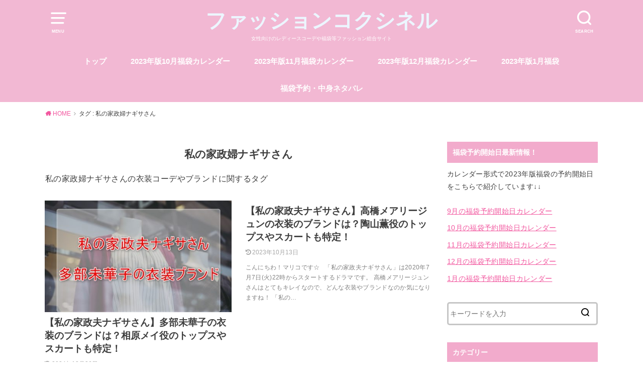

--- FILE ---
content_type: text/html; charset=UTF-8
request_url: https://fashion-coccinelle.com/tag/watashinokaseifunagisasan-isyo-brand/
body_size: 18667
content:
<!doctype html>
<html dir="ltr" lang="ja">

<head>
	
	<script async src="https://pagead2.googlesyndication.com/pagead/js/adsbygoogle.js?client=ca-pub-6806243716159496"
     crossorigin="anonymous"></script>

	

	<meta charset="utf-8">
	<meta http-equiv="X-UA-Compatible" content="IE=edge">
	<meta name="HandheldFriendly" content="True">
	<meta name="MobileOptimized" content="320">
	<meta name="viewport" content="width=device-width, initial-scale=1"/>
	<link rel="pingback" href="https://fashion-coccinelle.com/xmlrpc.php"><title>私の家政婦ナギサさん | ファッションコクシネル</title>
<style>
#wpadminbar #wp-admin-bar-wccp_free_top_button .ab-icon:before {
	content: "\f160";
	color: #02CA02;
	top: 3px;
}
#wpadminbar #wp-admin-bar-wccp_free_top_button .ab-icon {
	transform: rotate(45deg);
}
</style>

		<!-- All in One SEO 4.2.6.1 - aioseo.com -->
		<meta name="description" content="私の家政婦ナギサさんの衣装コーデやブランドに関するタグ" />
		<meta name="robots" content="max-image-preview:large" />
		<link rel="canonical" href="https://fashion-coccinelle.com/tag/watashinokaseifunagisasan-isyo-brand/" />
		<meta name="generator" content="All in One SEO (AIOSEO) 4.2.6.1 " />
		<meta name="google" content="nositelinkssearchbox" />
		<script type="application/ld+json" class="aioseo-schema">
			{"@context":"https:\/\/schema.org","@graph":[{"@type":"BreadcrumbList","@id":"https:\/\/fashion-coccinelle.com\/tag\/watashinokaseifunagisasan-isyo-brand\/#breadcrumblist","itemListElement":[{"@type":"ListItem","@id":"https:\/\/fashion-coccinelle.com\/#listItem","position":1,"item":{"@type":"WebPage","@id":"https:\/\/fashion-coccinelle.com\/","name":"\u30db\u30fc\u30e0","description":"\u30102026\u5e74\u7248\u301110\u4ee3\u306b\u4eba\u6c17\u306e\u30ec\u30c7\u30a3\u30fc\u30b9\u798f\u888b\u30e9\u30f3\u30ad\u30f3\u30b0\u307e\u3068\u3081\uff01\u5916\u308c\u306a\u3057\u4eba\u6c17\u30d6\u30e9\u30f3\u30c9\u306f\u30b3\u30ec\uff01 \u30102026\u5e74\u7248\u30112","url":"https:\/\/fashion-coccinelle.com\/"},"nextItem":"https:\/\/fashion-coccinelle.com\/tag\/watashinokaseifunagisasan-isyo-brand\/#listItem"},{"@type":"ListItem","@id":"https:\/\/fashion-coccinelle.com\/tag\/watashinokaseifunagisasan-isyo-brand\/#listItem","position":2,"item":{"@type":"WebPage","@id":"https:\/\/fashion-coccinelle.com\/tag\/watashinokaseifunagisasan-isyo-brand\/","name":"\u79c1\u306e\u5bb6\u653f\u5a66\u30ca\u30ae\u30b5\u3055\u3093","description":"\u79c1\u306e\u5bb6\u653f\u5a66\u30ca\u30ae\u30b5\u3055\u3093\u306e\u8863\u88c5\u30b3\u30fc\u30c7\u3084\u30d6\u30e9\u30f3\u30c9\u306b\u95a2\u3059\u308b\u30bf\u30b0","url":"https:\/\/fashion-coccinelle.com\/tag\/watashinokaseifunagisasan-isyo-brand\/"},"previousItem":"https:\/\/fashion-coccinelle.com\/#listItem"}]},{"@type":"CollectionPage","@id":"https:\/\/fashion-coccinelle.com\/tag\/watashinokaseifunagisasan-isyo-brand\/#collectionpage","url":"https:\/\/fashion-coccinelle.com\/tag\/watashinokaseifunagisasan-isyo-brand\/","name":"\u79c1\u306e\u5bb6\u653f\u5a66\u30ca\u30ae\u30b5\u3055\u3093 | \u30d5\u30a1\u30c3\u30b7\u30e7\u30f3\u30b3\u30af\u30b7\u30cd\u30eb","description":"\u79c1\u306e\u5bb6\u653f\u5a66\u30ca\u30ae\u30b5\u3055\u3093\u306e\u8863\u88c5\u30b3\u30fc\u30c7\u3084\u30d6\u30e9\u30f3\u30c9\u306b\u95a2\u3059\u308b\u30bf\u30b0","inLanguage":"ja","isPartOf":{"@id":"https:\/\/fashion-coccinelle.com\/#website"},"breadcrumb":{"@id":"https:\/\/fashion-coccinelle.com\/tag\/watashinokaseifunagisasan-isyo-brand\/#breadcrumblist"}},{"@type":"Organization","@id":"https:\/\/fashion-coccinelle.com\/#organization","name":"\u30d5\u30a1\u30c3\u30b7\u30e7\u30f3\u30b3\u30af\u30b7\u30cd\u30eb","url":"https:\/\/fashion-coccinelle.com\/"},{"@type":"WebSite","@id":"https:\/\/fashion-coccinelle.com\/#website","url":"https:\/\/fashion-coccinelle.com\/","name":"\u30d5\u30a1\u30c3\u30b7\u30e7\u30f3\u30b3\u30af\u30b7\u30cd\u30eb","description":"\u5973\u6027\u5411\u3051\u306e\u30ec\u30c7\u30a3\u30fc\u30b9\u30b3\u30fc\u30c7\u3084\u798f\u888b\u7b49\u30d5\u30a1\u30c3\u30b7\u30e7\u30f3\u7dcf\u5408\u30b5\u30a4\u30c8","inLanguage":"ja","publisher":{"@id":"https:\/\/fashion-coccinelle.com\/#organization"}}]}
		</script>
		<!-- All in One SEO -->

<link rel='dns-prefetch' href='//www.google.com' />
<link rel='dns-prefetch' href='//secure.gravatar.com' />
<link rel='dns-prefetch' href='//stats.wp.com' />
<link rel='dns-prefetch' href='//v0.wordpress.com' />
<link rel='dns-prefetch' href='//www.googletagmanager.com' />
<link rel="alternate" type="application/rss+xml" title="ファッションコクシネル &raquo; フィード" href="https://fashion-coccinelle.com/feed/" />
<link rel="alternate" type="application/rss+xml" title="ファッションコクシネル &raquo; コメントフィード" href="https://fashion-coccinelle.com/comments/feed/" />
<link rel="alternate" type="application/rss+xml" title="ファッションコクシネル &raquo; 私の家政婦ナギサさん タグのフィード" href="https://fashion-coccinelle.com/tag/watashinokaseifunagisasan-isyo-brand/feed/" />
<script type="text/javascript">
window._wpemojiSettings = {"baseUrl":"https:\/\/s.w.org\/images\/core\/emoji\/14.0.0\/72x72\/","ext":".png","svgUrl":"https:\/\/s.w.org\/images\/core\/emoji\/14.0.0\/svg\/","svgExt":".svg","source":{"concatemoji":"https:\/\/fashion-coccinelle.com\/wp-includes\/js\/wp-emoji-release.min.js?ver=6.2.2"}};
/*! This file is auto-generated */
!function(e,a,t){var n,r,o,i=a.createElement("canvas"),p=i.getContext&&i.getContext("2d");function s(e,t){p.clearRect(0,0,i.width,i.height),p.fillText(e,0,0);e=i.toDataURL();return p.clearRect(0,0,i.width,i.height),p.fillText(t,0,0),e===i.toDataURL()}function c(e){var t=a.createElement("script");t.src=e,t.defer=t.type="text/javascript",a.getElementsByTagName("head")[0].appendChild(t)}for(o=Array("flag","emoji"),t.supports={everything:!0,everythingExceptFlag:!0},r=0;r<o.length;r++)t.supports[o[r]]=function(e){if(p&&p.fillText)switch(p.textBaseline="top",p.font="600 32px Arial",e){case"flag":return s("\ud83c\udff3\ufe0f\u200d\u26a7\ufe0f","\ud83c\udff3\ufe0f\u200b\u26a7\ufe0f")?!1:!s("\ud83c\uddfa\ud83c\uddf3","\ud83c\uddfa\u200b\ud83c\uddf3")&&!s("\ud83c\udff4\udb40\udc67\udb40\udc62\udb40\udc65\udb40\udc6e\udb40\udc67\udb40\udc7f","\ud83c\udff4\u200b\udb40\udc67\u200b\udb40\udc62\u200b\udb40\udc65\u200b\udb40\udc6e\u200b\udb40\udc67\u200b\udb40\udc7f");case"emoji":return!s("\ud83e\udef1\ud83c\udffb\u200d\ud83e\udef2\ud83c\udfff","\ud83e\udef1\ud83c\udffb\u200b\ud83e\udef2\ud83c\udfff")}return!1}(o[r]),t.supports.everything=t.supports.everything&&t.supports[o[r]],"flag"!==o[r]&&(t.supports.everythingExceptFlag=t.supports.everythingExceptFlag&&t.supports[o[r]]);t.supports.everythingExceptFlag=t.supports.everythingExceptFlag&&!t.supports.flag,t.DOMReady=!1,t.readyCallback=function(){t.DOMReady=!0},t.supports.everything||(n=function(){t.readyCallback()},a.addEventListener?(a.addEventListener("DOMContentLoaded",n,!1),e.addEventListener("load",n,!1)):(e.attachEvent("onload",n),a.attachEvent("onreadystatechange",function(){"complete"===a.readyState&&t.readyCallback()})),(e=t.source||{}).concatemoji?c(e.concatemoji):e.wpemoji&&e.twemoji&&(c(e.twemoji),c(e.wpemoji)))}(window,document,window._wpemojiSettings);
</script>
<style type="text/css">
img.wp-smiley,
img.emoji {
	display: inline !important;
	border: none !important;
	box-shadow: none !important;
	height: 1em !important;
	width: 1em !important;
	margin: 0 0.07em !important;
	vertical-align: -0.1em !important;
	background: none !important;
	padding: 0 !important;
}
</style>
	<link rel='stylesheet' id='wp-block-library-css' href='https://fashion-coccinelle.com/wp-includes/css/dist/block-library/style.min.css' type='text/css' media='all' />
<style id='wp-block-library-inline-css' type='text/css'>
.has-text-align-justify{text-align:justify;}
</style>
<link rel='stylesheet' id='mediaelement-css' href='https://fashion-coccinelle.com/wp-includes/js/mediaelement/mediaelementplayer-legacy.min.css?ver=4.2.17' type='text/css' media='all' />
<link rel='stylesheet' id='wp-mediaelement-css' href='https://fashion-coccinelle.com/wp-includes/js/mediaelement/wp-mediaelement.min.css' type='text/css' media='all' />
<link rel='stylesheet' id='quads-style-css-css' href='https://fashion-coccinelle.com/wp-content/plugins/quick-adsense-reloaded/includes/gutenberg/dist/blocks.style.build.css?ver=2.0.87.1' type='text/css' media='all' />
<link rel='stylesheet' id='classic-theme-styles-css' href='https://fashion-coccinelle.com/wp-includes/css/classic-themes.min.css' type='text/css' media='all' />
<style id='global-styles-inline-css' type='text/css'>
body{--wp--preset--color--black: #000000;--wp--preset--color--cyan-bluish-gray: #abb8c3;--wp--preset--color--white: #ffffff;--wp--preset--color--pale-pink: #f78da7;--wp--preset--color--vivid-red: #cf2e2e;--wp--preset--color--luminous-vivid-orange: #ff6900;--wp--preset--color--luminous-vivid-amber: #fcb900;--wp--preset--color--light-green-cyan: #7bdcb5;--wp--preset--color--vivid-green-cyan: #00d084;--wp--preset--color--pale-cyan-blue: #8ed1fc;--wp--preset--color--vivid-cyan-blue: #0693e3;--wp--preset--color--vivid-purple: #9b51e0;--wp--preset--gradient--vivid-cyan-blue-to-vivid-purple: linear-gradient(135deg,rgba(6,147,227,1) 0%,rgb(155,81,224) 100%);--wp--preset--gradient--light-green-cyan-to-vivid-green-cyan: linear-gradient(135deg,rgb(122,220,180) 0%,rgb(0,208,130) 100%);--wp--preset--gradient--luminous-vivid-amber-to-luminous-vivid-orange: linear-gradient(135deg,rgba(252,185,0,1) 0%,rgba(255,105,0,1) 100%);--wp--preset--gradient--luminous-vivid-orange-to-vivid-red: linear-gradient(135deg,rgba(255,105,0,1) 0%,rgb(207,46,46) 100%);--wp--preset--gradient--very-light-gray-to-cyan-bluish-gray: linear-gradient(135deg,rgb(238,238,238) 0%,rgb(169,184,195) 100%);--wp--preset--gradient--cool-to-warm-spectrum: linear-gradient(135deg,rgb(74,234,220) 0%,rgb(151,120,209) 20%,rgb(207,42,186) 40%,rgb(238,44,130) 60%,rgb(251,105,98) 80%,rgb(254,248,76) 100%);--wp--preset--gradient--blush-light-purple: linear-gradient(135deg,rgb(255,206,236) 0%,rgb(152,150,240) 100%);--wp--preset--gradient--blush-bordeaux: linear-gradient(135deg,rgb(254,205,165) 0%,rgb(254,45,45) 50%,rgb(107,0,62) 100%);--wp--preset--gradient--luminous-dusk: linear-gradient(135deg,rgb(255,203,112) 0%,rgb(199,81,192) 50%,rgb(65,88,208) 100%);--wp--preset--gradient--pale-ocean: linear-gradient(135deg,rgb(255,245,203) 0%,rgb(182,227,212) 50%,rgb(51,167,181) 100%);--wp--preset--gradient--electric-grass: linear-gradient(135deg,rgb(202,248,128) 0%,rgb(113,206,126) 100%);--wp--preset--gradient--midnight: linear-gradient(135deg,rgb(2,3,129) 0%,rgb(40,116,252) 100%);--wp--preset--duotone--dark-grayscale: url('#wp-duotone-dark-grayscale');--wp--preset--duotone--grayscale: url('#wp-duotone-grayscale');--wp--preset--duotone--purple-yellow: url('#wp-duotone-purple-yellow');--wp--preset--duotone--blue-red: url('#wp-duotone-blue-red');--wp--preset--duotone--midnight: url('#wp-duotone-midnight');--wp--preset--duotone--magenta-yellow: url('#wp-duotone-magenta-yellow');--wp--preset--duotone--purple-green: url('#wp-duotone-purple-green');--wp--preset--duotone--blue-orange: url('#wp-duotone-blue-orange');--wp--preset--font-size--small: 13px;--wp--preset--font-size--medium: 20px;--wp--preset--font-size--large: 36px;--wp--preset--font-size--x-large: 42px;--wp--preset--spacing--20: 0.44rem;--wp--preset--spacing--30: 0.67rem;--wp--preset--spacing--40: 1rem;--wp--preset--spacing--50: 1.5rem;--wp--preset--spacing--60: 2.25rem;--wp--preset--spacing--70: 3.38rem;--wp--preset--spacing--80: 5.06rem;--wp--preset--shadow--natural: 6px 6px 9px rgba(0, 0, 0, 0.2);--wp--preset--shadow--deep: 12px 12px 50px rgba(0, 0, 0, 0.4);--wp--preset--shadow--sharp: 6px 6px 0px rgba(0, 0, 0, 0.2);--wp--preset--shadow--outlined: 6px 6px 0px -3px rgba(255, 255, 255, 1), 6px 6px rgba(0, 0, 0, 1);--wp--preset--shadow--crisp: 6px 6px 0px rgba(0, 0, 0, 1);}:where(.is-layout-flex){gap: 0.5em;}body .is-layout-flow > .alignleft{float: left;margin-inline-start: 0;margin-inline-end: 2em;}body .is-layout-flow > .alignright{float: right;margin-inline-start: 2em;margin-inline-end: 0;}body .is-layout-flow > .aligncenter{margin-left: auto !important;margin-right: auto !important;}body .is-layout-constrained > .alignleft{float: left;margin-inline-start: 0;margin-inline-end: 2em;}body .is-layout-constrained > .alignright{float: right;margin-inline-start: 2em;margin-inline-end: 0;}body .is-layout-constrained > .aligncenter{margin-left: auto !important;margin-right: auto !important;}body .is-layout-constrained > :where(:not(.alignleft):not(.alignright):not(.alignfull)){max-width: var(--wp--style--global--content-size);margin-left: auto !important;margin-right: auto !important;}body .is-layout-constrained > .alignwide{max-width: var(--wp--style--global--wide-size);}body .is-layout-flex{display: flex;}body .is-layout-flex{flex-wrap: wrap;align-items: center;}body .is-layout-flex > *{margin: 0;}:where(.wp-block-columns.is-layout-flex){gap: 2em;}.has-black-color{color: var(--wp--preset--color--black) !important;}.has-cyan-bluish-gray-color{color: var(--wp--preset--color--cyan-bluish-gray) !important;}.has-white-color{color: var(--wp--preset--color--white) !important;}.has-pale-pink-color{color: var(--wp--preset--color--pale-pink) !important;}.has-vivid-red-color{color: var(--wp--preset--color--vivid-red) !important;}.has-luminous-vivid-orange-color{color: var(--wp--preset--color--luminous-vivid-orange) !important;}.has-luminous-vivid-amber-color{color: var(--wp--preset--color--luminous-vivid-amber) !important;}.has-light-green-cyan-color{color: var(--wp--preset--color--light-green-cyan) !important;}.has-vivid-green-cyan-color{color: var(--wp--preset--color--vivid-green-cyan) !important;}.has-pale-cyan-blue-color{color: var(--wp--preset--color--pale-cyan-blue) !important;}.has-vivid-cyan-blue-color{color: var(--wp--preset--color--vivid-cyan-blue) !important;}.has-vivid-purple-color{color: var(--wp--preset--color--vivid-purple) !important;}.has-black-background-color{background-color: var(--wp--preset--color--black) !important;}.has-cyan-bluish-gray-background-color{background-color: var(--wp--preset--color--cyan-bluish-gray) !important;}.has-white-background-color{background-color: var(--wp--preset--color--white) !important;}.has-pale-pink-background-color{background-color: var(--wp--preset--color--pale-pink) !important;}.has-vivid-red-background-color{background-color: var(--wp--preset--color--vivid-red) !important;}.has-luminous-vivid-orange-background-color{background-color: var(--wp--preset--color--luminous-vivid-orange) !important;}.has-luminous-vivid-amber-background-color{background-color: var(--wp--preset--color--luminous-vivid-amber) !important;}.has-light-green-cyan-background-color{background-color: var(--wp--preset--color--light-green-cyan) !important;}.has-vivid-green-cyan-background-color{background-color: var(--wp--preset--color--vivid-green-cyan) !important;}.has-pale-cyan-blue-background-color{background-color: var(--wp--preset--color--pale-cyan-blue) !important;}.has-vivid-cyan-blue-background-color{background-color: var(--wp--preset--color--vivid-cyan-blue) !important;}.has-vivid-purple-background-color{background-color: var(--wp--preset--color--vivid-purple) !important;}.has-black-border-color{border-color: var(--wp--preset--color--black) !important;}.has-cyan-bluish-gray-border-color{border-color: var(--wp--preset--color--cyan-bluish-gray) !important;}.has-white-border-color{border-color: var(--wp--preset--color--white) !important;}.has-pale-pink-border-color{border-color: var(--wp--preset--color--pale-pink) !important;}.has-vivid-red-border-color{border-color: var(--wp--preset--color--vivid-red) !important;}.has-luminous-vivid-orange-border-color{border-color: var(--wp--preset--color--luminous-vivid-orange) !important;}.has-luminous-vivid-amber-border-color{border-color: var(--wp--preset--color--luminous-vivid-amber) !important;}.has-light-green-cyan-border-color{border-color: var(--wp--preset--color--light-green-cyan) !important;}.has-vivid-green-cyan-border-color{border-color: var(--wp--preset--color--vivid-green-cyan) !important;}.has-pale-cyan-blue-border-color{border-color: var(--wp--preset--color--pale-cyan-blue) !important;}.has-vivid-cyan-blue-border-color{border-color: var(--wp--preset--color--vivid-cyan-blue) !important;}.has-vivid-purple-border-color{border-color: var(--wp--preset--color--vivid-purple) !important;}.has-vivid-cyan-blue-to-vivid-purple-gradient-background{background: var(--wp--preset--gradient--vivid-cyan-blue-to-vivid-purple) !important;}.has-light-green-cyan-to-vivid-green-cyan-gradient-background{background: var(--wp--preset--gradient--light-green-cyan-to-vivid-green-cyan) !important;}.has-luminous-vivid-amber-to-luminous-vivid-orange-gradient-background{background: var(--wp--preset--gradient--luminous-vivid-amber-to-luminous-vivid-orange) !important;}.has-luminous-vivid-orange-to-vivid-red-gradient-background{background: var(--wp--preset--gradient--luminous-vivid-orange-to-vivid-red) !important;}.has-very-light-gray-to-cyan-bluish-gray-gradient-background{background: var(--wp--preset--gradient--very-light-gray-to-cyan-bluish-gray) !important;}.has-cool-to-warm-spectrum-gradient-background{background: var(--wp--preset--gradient--cool-to-warm-spectrum) !important;}.has-blush-light-purple-gradient-background{background: var(--wp--preset--gradient--blush-light-purple) !important;}.has-blush-bordeaux-gradient-background{background: var(--wp--preset--gradient--blush-bordeaux) !important;}.has-luminous-dusk-gradient-background{background: var(--wp--preset--gradient--luminous-dusk) !important;}.has-pale-ocean-gradient-background{background: var(--wp--preset--gradient--pale-ocean) !important;}.has-electric-grass-gradient-background{background: var(--wp--preset--gradient--electric-grass) !important;}.has-midnight-gradient-background{background: var(--wp--preset--gradient--midnight) !important;}.has-small-font-size{font-size: var(--wp--preset--font-size--small) !important;}.has-medium-font-size{font-size: var(--wp--preset--font-size--medium) !important;}.has-large-font-size{font-size: var(--wp--preset--font-size--large) !important;}.has-x-large-font-size{font-size: var(--wp--preset--font-size--x-large) !important;}
.wp-block-navigation a:where(:not(.wp-element-button)){color: inherit;}
:where(.wp-block-columns.is-layout-flex){gap: 2em;}
.wp-block-pullquote{font-size: 1.5em;line-height: 1.6;}
</style>
<link rel='stylesheet' id='contact-form-7-css' href='https://fashion-coccinelle.com/wp-content/plugins/contact-form-7/includes/css/styles.css?ver=5.8.7' type='text/css' media='all' />
<link rel='stylesheet' id='ez-toc-css' href='https://fashion-coccinelle.com/wp-content/plugins/easy-table-of-contents/assets/css/screen.min.css?ver=2.0.53' type='text/css' media='all' />
<style id='ez-toc-inline-css' type='text/css'>
div#ez-toc-container p.ez-toc-title {font-size: 120%;}div#ez-toc-container p.ez-toc-title {font-weight: 500;}div#ez-toc-container ul li {font-size: 95%;}div#ez-toc-container nav ul ul li ul li {font-size: 90%!important;}
.ez-toc-container-direction {direction: ltr;}.ez-toc-counter ul{counter-reset: item ;}.ez-toc-counter nav ul li a::before {content: counters(item, ".", decimal) ". ";display: inline-block;counter-increment: item;flex-grow: 0;flex-shrink: 0;margin-right: .2em; float: left; }.ez-toc-widget-direction {direction: ltr;}.ez-toc-widget-container ul{counter-reset: item ;}.ez-toc-widget-container nav ul li a::before {content: counters(item, ".", decimal) ". ";display: inline-block;counter-increment: item;flex-grow: 0;flex-shrink: 0;margin-right: .2em; float: left; }
</style>
<link rel='stylesheet' id='style-css' href='https://fashion-coccinelle.com/wp-content/themes/yswallow/style.css' type='text/css' media='all' />
<link rel='stylesheet' id='child-style-css' href='https://fashion-coccinelle.com/wp-content/themes/yswallow_custom/style.css' type='text/css' media='all' />
<link rel='stylesheet' id='fontawesome-css' href='https://fashion-coccinelle.com/wp-content/themes/yswallow/library/css/font-awesome.min.css' type='text/css' media='all' />
<link rel='stylesheet' id='aurora-heatmap-css' href='https://fashion-coccinelle.com/wp-content/plugins/aurora-heatmap/style.css?ver=1.7.1' type='text/css' media='all' />
<link rel='stylesheet' id='jetpack_css-css' href='https://fashion-coccinelle.com/wp-content/plugins/jetpack/css/jetpack.css?ver=12.8.2' type='text/css' media='all' />
<style id='quads-styles-inline-css' type='text/css'>

    .quads-location ins.adsbygoogle {
        background: transparent !important;
    }.quads-location .quads_rotator_img{ opacity:1 !important;}
    .quads.quads_ad_container { display: grid; grid-template-columns: auto; grid-gap: 10px; padding: 10px; }
    .grid_image{animation: fadeIn 0.5s;-webkit-animation: fadeIn 0.5s;-moz-animation: fadeIn 0.5s;
        -o-animation: fadeIn 0.5s;-ms-animation: fadeIn 0.5s;}
    .quads-ad-label { font-size: 12px; text-align: center; color: #333;}
    .quads_click_impression { display: none;} .quads-location, .quads-ads-space{max-width:100%;} @media only screen and (max-width: 480px) { .quads-ads-space, .penci-builder-element .quads-ads-space{max-width:340px;}}
</style>
<script type='text/javascript' src='https://fashion-coccinelle.com/wp-includes/js/jquery/jquery.min.js?ver=3.6.4' id='jquery-core-js'></script>
<script type='text/javascript' src='https://fashion-coccinelle.com/wp-includes/js/jquery/jquery-migrate.min.js?ver=3.4.0' id='jquery-migrate-js'></script>
<script type='text/javascript' id='ez-toc-scroll-scriptjs-js-after'>
jQuery(document).ready(function(){document.querySelectorAll(".ez-toc-section").forEach(t=>{t.setAttribute("ez-toc-data-id","#"+decodeURI(t.getAttribute("id")))}),jQuery("a.ez-toc-link").click(function(){let t=jQuery(this).attr("href"),e=jQuery("#wpadminbar"),i=0;30>30&&(i=30),e.length&&(i+=e.height()),jQuery('[ez-toc-data-id="'+decodeURI(t)+'"]').length>0&&(i=jQuery('[ez-toc-data-id="'+decodeURI(t)+'"]').offset().top-i),jQuery("html, body").animate({scrollTop:i},500)})});
</script>
<script type='text/javascript' id='aurora-heatmap-js-extra'>
/* <![CDATA[ */
var aurora_heatmap = {"_mode":"reporter","ajax_url":"https:\/\/fashion-coccinelle.com\/wp-admin\/admin-ajax.php","action":"aurora_heatmap","reports":"click_pc,click_mobile","debug":"0","ajax_delay_time":"3000","ajax_interval":"10","ajax_bulk":null};
/* ]]> */
</script>
<script type='text/javascript' src='https://fashion-coccinelle.com/wp-content/plugins/aurora-heatmap/js/aurora-heatmap.min.js?ver=1.7.1' id='aurora-heatmap-js'></script>
<link rel="https://api.w.org/" href="https://fashion-coccinelle.com/wp-json/" /><link rel="alternate" type="application/json" href="https://fashion-coccinelle.com/wp-json/wp/v2/tags/638" /><link rel="EditURI" type="application/rsd+xml" title="RSD" href="https://fashion-coccinelle.com/xmlrpc.php?rsd" />
<link rel="wlwmanifest" type="application/wlwmanifest+xml" href="https://fashion-coccinelle.com/wp-includes/wlwmanifest.xml" />
<meta name="generator" content="WordPress 6.2.2" />
<meta name="generator" content="Site Kit by Google 1.171.0" /><script id="wpcp_disable_selection" type="text/javascript">
var image_save_msg='You are not allowed to save images!';
	var no_menu_msg='Context Menu disabled!';
	var smessage = "Content is protected !!";

function disableEnterKey(e)
{
	var elemtype = e.target.tagName;
	
	elemtype = elemtype.toUpperCase();
	
	if (elemtype == "TEXT" || elemtype == "TEXTAREA" || elemtype == "INPUT" || elemtype == "PASSWORD" || elemtype == "SELECT" || elemtype == "OPTION" || elemtype == "EMBED")
	{
		elemtype = 'TEXT';
	}
	
	if (e.ctrlKey){
     var key;
     if(window.event)
          key = window.event.keyCode;     //IE
     else
          key = e.which;     //firefox (97)
    //if (key != 17) alert(key);
     if (elemtype!= 'TEXT' && (key == 97 || key == 65 || key == 67 || key == 99 || key == 88 || key == 120 || key == 26 || key == 85  || key == 86 || key == 83 || key == 43 || key == 73))
     {
		if(wccp_free_iscontenteditable(e)) return true;
		show_wpcp_message('You are not allowed to copy content or view source');
		return false;
     }else
     	return true;
     }
}


/*For contenteditable tags*/
function wccp_free_iscontenteditable(e)
{
	var e = e || window.event; // also there is no e.target property in IE. instead IE uses window.event.srcElement
  	
	var target = e.target || e.srcElement;

	var elemtype = e.target.nodeName;
	
	elemtype = elemtype.toUpperCase();
	
	var iscontenteditable = "false";
		
	if(typeof target.getAttribute!="undefined" ) iscontenteditable = target.getAttribute("contenteditable"); // Return true or false as string
	
	var iscontenteditable2 = false;
	
	if(typeof target.isContentEditable!="undefined" ) iscontenteditable2 = target.isContentEditable; // Return true or false as boolean

	if(target.parentElement.isContentEditable) iscontenteditable2 = true;
	
	if (iscontenteditable == "true" || iscontenteditable2 == true)
	{
		if(typeof target.style!="undefined" ) target.style.cursor = "text";
		
		return true;
	}
}

////////////////////////////////////
function disable_copy(e)
{	
	var e = e || window.event; // also there is no e.target property in IE. instead IE uses window.event.srcElement
	
	var elemtype = e.target.tagName;
	
	elemtype = elemtype.toUpperCase();
	
	if (elemtype == "TEXT" || elemtype == "TEXTAREA" || elemtype == "INPUT" || elemtype == "PASSWORD" || elemtype == "SELECT" || elemtype == "OPTION" || elemtype == "EMBED")
	{
		elemtype = 'TEXT';
	}
	
	if(wccp_free_iscontenteditable(e)) return true;
	
	var isSafari = /Safari/.test(navigator.userAgent) && /Apple Computer/.test(navigator.vendor);
	
	var checker_IMG = '';
	if (elemtype == "IMG" && checker_IMG == 'checked' && e.detail >= 2) {show_wpcp_message(alertMsg_IMG);return false;}
	if (elemtype != "TEXT")
	{
		if (smessage !== "" && e.detail == 2)
			show_wpcp_message(smessage);
		
		if (isSafari)
			return true;
		else
			return false;
	}	
}

//////////////////////////////////////////
function disable_copy_ie()
{
	var e = e || window.event;
	var elemtype = window.event.srcElement.nodeName;
	elemtype = elemtype.toUpperCase();
	if(wccp_free_iscontenteditable(e)) return true;
	if (elemtype == "IMG") {show_wpcp_message(alertMsg_IMG);return false;}
	if (elemtype != "TEXT" && elemtype != "TEXTAREA" && elemtype != "INPUT" && elemtype != "PASSWORD" && elemtype != "SELECT" && elemtype != "OPTION" && elemtype != "EMBED")
	{
		return false;
	}
}	
function reEnable()
{
	return true;
}
document.onkeydown = disableEnterKey;
document.onselectstart = disable_copy_ie;
if(navigator.userAgent.indexOf('MSIE')==-1)
{
	document.onmousedown = disable_copy;
	document.onclick = reEnable;
}
function disableSelection(target)
{
    //For IE This code will work
    if (typeof target.onselectstart!="undefined")
    target.onselectstart = disable_copy_ie;
    
    //For Firefox This code will work
    else if (typeof target.style.MozUserSelect!="undefined")
    {target.style.MozUserSelect="none";}
    
    //All other  (ie: Opera) This code will work
    else
    target.onmousedown=function(){return false}
    target.style.cursor = "default";
}
//Calling the JS function directly just after body load
window.onload = function(){disableSelection(document.body);};

//////////////////special for safari Start////////////////
var onlongtouch;
var timer;
var touchduration = 1000; //length of time we want the user to touch before we do something

var elemtype = "";
function touchstart(e) {
	var e = e || window.event;
  // also there is no e.target property in IE.
  // instead IE uses window.event.srcElement
  	var target = e.target || e.srcElement;
	
	elemtype = window.event.srcElement.nodeName;
	
	elemtype = elemtype.toUpperCase();
	
	if(!wccp_pro_is_passive()) e.preventDefault();
	if (!timer) {
		timer = setTimeout(onlongtouch, touchduration);
	}
}

function touchend() {
    //stops short touches from firing the event
    if (timer) {
        clearTimeout(timer);
        timer = null;
    }
	onlongtouch();
}

onlongtouch = function(e) { //this will clear the current selection if anything selected
	
	if (elemtype != "TEXT" && elemtype != "TEXTAREA" && elemtype != "INPUT" && elemtype != "PASSWORD" && elemtype != "SELECT" && elemtype != "EMBED" && elemtype != "OPTION")	
	{
		if (window.getSelection) {
			if (window.getSelection().empty) {  // Chrome
			window.getSelection().empty();
			} else if (window.getSelection().removeAllRanges) {  // Firefox
			window.getSelection().removeAllRanges();
			}
		} else if (document.selection) {  // IE?
			document.selection.empty();
		}
		return false;
	}
};

document.addEventListener("DOMContentLoaded", function(event) { 
    window.addEventListener("touchstart", touchstart, false);
    window.addEventListener("touchend", touchend, false);
});

function wccp_pro_is_passive() {

  var cold = false,
  hike = function() {};

  try {
	  const object1 = {};
  var aid = Object.defineProperty(object1, 'passive', {
  get() {cold = true}
  });
  window.addEventListener('test', hike, aid);
  window.removeEventListener('test', hike, aid);
  } catch (e) {}

  return cold;
}
/*special for safari End*/
</script>
<script id="wpcp_disable_Right_Click" type="text/javascript">
document.ondragstart = function() { return false;}
	function nocontext(e) {
	   return false;
	}
	document.oncontextmenu = nocontext;
</script>
<style>
.unselectable
{
-moz-user-select:none;
-webkit-user-select:none;
cursor: default;
}
html
{
-webkit-touch-callout: none;
-webkit-user-select: none;
-khtml-user-select: none;
-moz-user-select: none;
-ms-user-select: none;
user-select: none;
-webkit-tap-highlight-color: rgba(0,0,0,0);
}
</style>
<script id="wpcp_css_disable_selection" type="text/javascript">
var e = document.getElementsByTagName('body')[0];
if(e)
{
	e.setAttribute('unselectable',"on");
}
</script>
	<style>img#wpstats{display:none}</style>
		<script>document.cookie = 'quads_browser_width='+screen.width;</script><style type="text/css">
body, #breadcrumb li a::after{ color: #3E3E3E;}
a, #breadcrumb li a i, .authorbox .author_sns li a::before,.widget li a:after{ color: #f2579f;}
a:hover{ color: #9eccef;}
.article-footer .post-categories li a,.article-footer .tags a{ background: #f2579f; border-color:#f2579f;}
.article-footer .tags a{ color:#f2579f; background: none;}
.article-footer .post-categories li a:hover,.article-footer .tags a:hover{ background:#9eccef;  border-color:#9eccef;}
input[type="text"],input[type="password"],input[type="datetime"],input[type="datetime-local"],input[type="date"],input[type="month"],input[type="time"],input[type="week"],input[type="number"],input[type="email"],input[type="url"],input[type="search"],input[type="tel"],input[type="color"],select,textarea,.field { background-color: #ffffff;}
#header{ color: #ffffff; background: #f2b8d3;}
#logo a{ color: #ecf6ff;}
@media only screen and (min-width: 768px) {
	#g_nav .nav > li::after{ background: #ecf6ff;}
	#g_nav .nav li ul.sub-menu, #g_nav .nav li ul.children{ background: #f2abcc;color: #ffffff;}
	.archives-list .post-list a .eyecatch::after{ background: #f2579f;}
}

.slick-prev:before, .slick-next:before, .accordionBtn, #submit, button, html input[type="button"], input[type="reset"], input[type="submit"], .pagination a:hover, .pagination a:focus,.page-links a:hover, .page-links a:focus { background-color: #f2579f;}
.accordionBtn.active, #submit:hover, #submit:focus{ background-color: #9eccef;}
.entry-content h2, .homeadd_wrap .widgettitle, .widgettitle, .eyecatch .cat-name, ul.wpp-list li a:before, .cat_postlist .catttl span::before, .cat_postlist .catttl span::after, .accordion::before{ background: #f2abcc; color: #ffffff;}
.entry-content h3,.entry-content h4{ border-color: #f2abcc;}
.h_balloon .entry-content h2:after{ border-top-color: #f2abcc;}
.entry-content ol li:before{ background: #f2abcc; border-color: #f2abcc;  color: #ffffff;}
.entry-content ol li ol li:before{ color: #f2abcc;}
.entry-content ul li:before{ color: #f2abcc;}
.entry-content blockquote::before,.entry-content blockquote::after{color: #f2abcc;}

.btn-wrap a{background: #f2579f;border: 1px solid #f2579f;}
.btn-wrap a:hover,.widget .btn-wrap:not(.simple) a:hover{color: #f2579f;border-color: #f2579f;}
.btn-wrap.simple a, .pagination a, .pagination span,.page-links a{border-color: #f2579f; color: #f2579f;}
.btn-wrap.simple a:hover, .pagination .current,.pagination .current:hover,.page-links ul > li > span{background-color: #f2579f;}

#footer-top::before{background-color: #f2abcc;}
#footer,.cta-inner{background-color: #f2abcc; color: #ffffff;}

</style>

<!-- Site Kit が追加した Google AdSense メタタグ -->
<meta name="google-adsense-platform-account" content="ca-host-pub-2644536267352236">
<meta name="google-adsense-platform-domain" content="sitekit.withgoogle.com">
<!-- Site Kit が追加した End Google AdSense メタタグ -->
<style type="text/css">.broken_link, a.broken_link {
	text-decoration: line-through;
}</style><link rel="icon" href="https://fashion-coccinelle.com/wp-content/uploads/2019/06/cropped-d824490ee9f34f3dde164e833c6a53e2-32x32.png" sizes="32x32" />
<link rel="icon" href="https://fashion-coccinelle.com/wp-content/uploads/2019/06/cropped-d824490ee9f34f3dde164e833c6a53e2-192x192.png" sizes="192x192" />
<link rel="apple-touch-icon" href="https://fashion-coccinelle.com/wp-content/uploads/2019/06/cropped-d824490ee9f34f3dde164e833c6a53e2-180x180.png" />
<meta name="msapplication-TileImage" content="https://fashion-coccinelle.com/wp-content/uploads/2019/06/cropped-d824490ee9f34f3dde164e833c6a53e2-270x270.png" />
<style type="text/css" id="wp-custom-css">#ez-toc-container li:before{
content:none;
}
.mk_line_y{ background:linear-gradient(transparent 60%, #fff799 60%); }

.mk_line_or{ background:linear-gradient(transparent 60%, #ffce9e 60%); }

.box25{
    position: relative;
    background: #fff0cd;
    box-shadow: 0px 0px 0px 5px #fff0cd;
    border: dashed 2px white;
    padding: 0.2em 0.5em;
    color: #454545;
}
.box25:after{
    position: absolute;
    content: '';
    right: -7px;
    top: -7px;
    border-width: 0 15px 15px 0;
    border-style: solid;
    border-color: #ffdb88 #fff #ffdb88;
    box-shadow: -1px 1px 1px rgba(0, 0, 0, 0.15);
}
.box25 p {
    margin: 0; 
    padding: 0;
}

.scrollable-table table{
  border-collapse: collapse;
  margin: 2em 0;
  max-width: 100%;
}

.scrollable-table th{
  background-color: #eee;
}

.scrollable-table th,
.scrollable-table td{
  border: solid 1px #ccc;
  padding: 3px 5px;
  white-space: nowrap;
}

.scrollable-table {
  overflow-x: auto;
  margin-bottom: 1em;
  max-width: 770px;
}</style><script async src="https://www.googletagmanager.com/gtag/js?id=UA-119135147-9"></script>
<script>
  window.dataLayer = window.dataLayer || [];
  function gtag(){dataLayer.push(arguments);}
  gtag('js', new Date());

  gtag('config', 'UA-119135147-9');
</script>	
	<script src="https://ajax.googleapis.com/ajax/libs/jquery/2.1.4/jquery.min.js"></script>

</head>

<body class="archive tag tag-watashinokaseifunagisasan-isyo-brand tag-638 unselectable pd_normal h_balloon date_on catlabeloff pannavi_on">
	<svg xmlns="http://www.w3.org/2000/svg" viewBox="0 0 0 0" width="0" height="0" focusable="false" role="none" style="visibility: hidden; position: absolute; left: -9999px; overflow: hidden;" ><defs><filter id="wp-duotone-dark-grayscale"><feColorMatrix color-interpolation-filters="sRGB" type="matrix" values=" .299 .587 .114 0 0 .299 .587 .114 0 0 .299 .587 .114 0 0 .299 .587 .114 0 0 " /><feComponentTransfer color-interpolation-filters="sRGB" ><feFuncR type="table" tableValues="0 0.49803921568627" /><feFuncG type="table" tableValues="0 0.49803921568627" /><feFuncB type="table" tableValues="0 0.49803921568627" /><feFuncA type="table" tableValues="1 1" /></feComponentTransfer><feComposite in2="SourceGraphic" operator="in" /></filter></defs></svg><svg xmlns="http://www.w3.org/2000/svg" viewBox="0 0 0 0" width="0" height="0" focusable="false" role="none" style="visibility: hidden; position: absolute; left: -9999px; overflow: hidden;" ><defs><filter id="wp-duotone-grayscale"><feColorMatrix color-interpolation-filters="sRGB" type="matrix" values=" .299 .587 .114 0 0 .299 .587 .114 0 0 .299 .587 .114 0 0 .299 .587 .114 0 0 " /><feComponentTransfer color-interpolation-filters="sRGB" ><feFuncR type="table" tableValues="0 1" /><feFuncG type="table" tableValues="0 1" /><feFuncB type="table" tableValues="0 1" /><feFuncA type="table" tableValues="1 1" /></feComponentTransfer><feComposite in2="SourceGraphic" operator="in" /></filter></defs></svg><svg xmlns="http://www.w3.org/2000/svg" viewBox="0 0 0 0" width="0" height="0" focusable="false" role="none" style="visibility: hidden; position: absolute; left: -9999px; overflow: hidden;" ><defs><filter id="wp-duotone-purple-yellow"><feColorMatrix color-interpolation-filters="sRGB" type="matrix" values=" .299 .587 .114 0 0 .299 .587 .114 0 0 .299 .587 .114 0 0 .299 .587 .114 0 0 " /><feComponentTransfer color-interpolation-filters="sRGB" ><feFuncR type="table" tableValues="0.54901960784314 0.98823529411765" /><feFuncG type="table" tableValues="0 1" /><feFuncB type="table" tableValues="0.71764705882353 0.25490196078431" /><feFuncA type="table" tableValues="1 1" /></feComponentTransfer><feComposite in2="SourceGraphic" operator="in" /></filter></defs></svg><svg xmlns="http://www.w3.org/2000/svg" viewBox="0 0 0 0" width="0" height="0" focusable="false" role="none" style="visibility: hidden; position: absolute; left: -9999px; overflow: hidden;" ><defs><filter id="wp-duotone-blue-red"><feColorMatrix color-interpolation-filters="sRGB" type="matrix" values=" .299 .587 .114 0 0 .299 .587 .114 0 0 .299 .587 .114 0 0 .299 .587 .114 0 0 " /><feComponentTransfer color-interpolation-filters="sRGB" ><feFuncR type="table" tableValues="0 1" /><feFuncG type="table" tableValues="0 0.27843137254902" /><feFuncB type="table" tableValues="0.5921568627451 0.27843137254902" /><feFuncA type="table" tableValues="1 1" /></feComponentTransfer><feComposite in2="SourceGraphic" operator="in" /></filter></defs></svg><svg xmlns="http://www.w3.org/2000/svg" viewBox="0 0 0 0" width="0" height="0" focusable="false" role="none" style="visibility: hidden; position: absolute; left: -9999px; overflow: hidden;" ><defs><filter id="wp-duotone-midnight"><feColorMatrix color-interpolation-filters="sRGB" type="matrix" values=" .299 .587 .114 0 0 .299 .587 .114 0 0 .299 .587 .114 0 0 .299 .587 .114 0 0 " /><feComponentTransfer color-interpolation-filters="sRGB" ><feFuncR type="table" tableValues="0 0" /><feFuncG type="table" tableValues="0 0.64705882352941" /><feFuncB type="table" tableValues="0 1" /><feFuncA type="table" tableValues="1 1" /></feComponentTransfer><feComposite in2="SourceGraphic" operator="in" /></filter></defs></svg><svg xmlns="http://www.w3.org/2000/svg" viewBox="0 0 0 0" width="0" height="0" focusable="false" role="none" style="visibility: hidden; position: absolute; left: -9999px; overflow: hidden;" ><defs><filter id="wp-duotone-magenta-yellow"><feColorMatrix color-interpolation-filters="sRGB" type="matrix" values=" .299 .587 .114 0 0 .299 .587 .114 0 0 .299 .587 .114 0 0 .299 .587 .114 0 0 " /><feComponentTransfer color-interpolation-filters="sRGB" ><feFuncR type="table" tableValues="0.78039215686275 1" /><feFuncG type="table" tableValues="0 0.94901960784314" /><feFuncB type="table" tableValues="0.35294117647059 0.47058823529412" /><feFuncA type="table" tableValues="1 1" /></feComponentTransfer><feComposite in2="SourceGraphic" operator="in" /></filter></defs></svg><svg xmlns="http://www.w3.org/2000/svg" viewBox="0 0 0 0" width="0" height="0" focusable="false" role="none" style="visibility: hidden; position: absolute; left: -9999px; overflow: hidden;" ><defs><filter id="wp-duotone-purple-green"><feColorMatrix color-interpolation-filters="sRGB" type="matrix" values=" .299 .587 .114 0 0 .299 .587 .114 0 0 .299 .587 .114 0 0 .299 .587 .114 0 0 " /><feComponentTransfer color-interpolation-filters="sRGB" ><feFuncR type="table" tableValues="0.65098039215686 0.40392156862745" /><feFuncG type="table" tableValues="0 1" /><feFuncB type="table" tableValues="0.44705882352941 0.4" /><feFuncA type="table" tableValues="1 1" /></feComponentTransfer><feComposite in2="SourceGraphic" operator="in" /></filter></defs></svg><svg xmlns="http://www.w3.org/2000/svg" viewBox="0 0 0 0" width="0" height="0" focusable="false" role="none" style="visibility: hidden; position: absolute; left: -9999px; overflow: hidden;" ><defs><filter id="wp-duotone-blue-orange"><feColorMatrix color-interpolation-filters="sRGB" type="matrix" values=" .299 .587 .114 0 0 .299 .587 .114 0 0 .299 .587 .114 0 0 .299 .587 .114 0 0 " /><feComponentTransfer color-interpolation-filters="sRGB" ><feFuncR type="table" tableValues="0.098039215686275 1" /><feFuncG type="table" tableValues="0 0.66274509803922" /><feFuncB type="table" tableValues="0.84705882352941 0.41960784313725" /><feFuncA type="table" tableValues="1 1" /></feComponentTransfer><feComposite in2="SourceGraphic" operator="in" /></filter></defs></svg><div id="container">


<header id="header" class="header animated fadeIn">
<div id="inner-header" class="wrap cf">

<a href="#spnavi" data-remodal-target="spnavi" class="nav_btn"><span class="text">MENU</span></a><div class="remodal" data-remodal-id="spnavi" data-remodal-options="hashTracking:false"><button data-remodal-action="close" class="remodal-close"><span class="text gf">CLOSE</span></button><div id="categories-3" class="widget widget_categories"><h4 class="widgettitle"><span>カテゴリー</span></h4>
			<ul>
					<li class="cat-item cat-item-10"><a href="https://fashion-coccinelle.com/category/30dai-coordinate/">30代女性コーディネート</a>
</li>
	<li class="cat-item cat-item-6"><a href="https://fashion-coccinelle.com/category/30dai-scene-code/">30代女性向けシーン別コーディネート</a>
</li>
	<li class="cat-item cat-item-18"><a href="https://fashion-coccinelle.com/category/fashion-rental/">ファッションレンタルサービス</a>
</li>
	<li class="cat-item cat-item-424"><a href="https://fashion-coccinelle.com/category/fashion-chishiki/">ファッション知識</a>
</li>
	<li class="cat-item cat-item-928"><a href="https://fashion-coccinelle.com/category/brand-sale/">ブランドセール情報</a>
</li>
	<li class="cat-item cat-item-117"><a href="https://fashion-coccinelle.com/category/bland-nenreisou/">ブランド別年齢層</a>
</li>
	<li class="cat-item cat-item-1"><a href="https://fashion-coccinelle.com/category/%e6%9c%aa%e5%88%86%e9%a1%9e/">未分類</a>
</li>
	<li class="cat-item cat-item-62"><a href="https://fashion-coccinelle.com/category/fukubukuro-yoyaku-netabare/">福袋予約・中身ネタバレ</a>
</li>
	<li class="cat-item cat-item-864"><a href="https://fashion-coccinelle.com/category/geinoujin-fashion-code/">芸能人ファッションコーデ</a>
</li>
	<li class="cat-item cat-item-116"><a href="https://fashion-coccinelle.com/category/isyo/">衣装ブランド</a>
</li>
			</ul>

			</div><button data-remodal-action="close" class="remodal-close"><span class="text gf">CLOSE</span></button></div><div class="searchbox"><form role="search" method="get" id="searchform" class="searchform cf" action="https://fashion-coccinelle.com/" ><input type="search" placeholder="キーワードを入力" value="" name="s" id="s" /><span class="nav_btn search_btn"><span class="text">SEARCH</span></span></form></div><div id="logo" class=" "><p class="h1 text"><a href="https://fashion-coccinelle.com">ファッションコクシネル</a></p><p class="site_description">女性向けのレディースコーデや福袋等ファッション総合サイト</p></div><div id="g_nav" class="g_nav-sp animated anidelayS fadeIn"><nav class="menu-sp cf"><ul id="menu-%e7%a6%8f%e8%a2%8b%e3%83%a1%e3%83%8b%e3%83%a5%e3%83%bc" class="nav top-nav cf"><li id="menu-item-50299" class="menu-item menu-item-type-post_type menu-item-object-page menu-item-home menu-item-50299"><a href="https://fashion-coccinelle.com/">トップ</a></li>
<li id="menu-item-50300" class="menu-item menu-item-type-post_type menu-item-object-page menu-item-50300"><a href="https://fashion-coccinelle.com/10gatsu-fukubukuro/">2023年版10月福袋カレンダー</a></li>
<li id="menu-item-85771" class="menu-item menu-item-type-custom menu-item-object-custom menu-item-85771"><a href="https://fashion-coccinelle.com/11gatsu-fukubukuro/">2023年版11月福袋カレンダー</a></li>
<li id="menu-item-89461" class="menu-item menu-item-type-custom menu-item-object-custom menu-item-89461"><a href="https://fashion-coccinelle.com/12gatsu-fukubukuro/">2023年版12月福袋カレンダー</a></li>
<li id="menu-item-50303" class="menu-item menu-item-type-post_type menu-item-object-page menu-item-50303"><a href="https://fashion-coccinelle.com/1gatsu-fukubukuro/">2023年版1月福袋</a></li>
<li id="menu-item-50304" class="menu-item menu-item-type-taxonomy menu-item-object-category menu-item-50304"><a href="https://fashion-coccinelle.com/category/fukubukuro-yoyaku-netabare/">福袋予約・中身ネタバレ</a></li>
</ul></nav></div>
</div>
</header>





<div id="breadcrumb" class="breadcrumb animated fadeIn cf"><div class="wrap"><ul class="breadcrumb__ul" itemscope itemtype="http://schema.org/BreadcrumbList"><li class="breadcrumb__li bc_homelink" itemprop="itemListElement" itemscope itemtype="http://schema.org/ListItem"><a class="breadcrumb__link" itemprop="item" href="https://fashion-coccinelle.com/"><span itemprop="name"> HOME</span></a><meta itemprop="position" content="1" /></li><li class="breadcrumb__li" itemprop="itemListElement" itemscope itemtype="http://schema.org/ListItem"><span itemprop="name">タグ : 私の家政婦ナギサさん</span><meta itemprop="position" content="2" /></li></ul></div></div>
<div id="content">
<div id="inner-content" class="wrap cf">

<div class="main-wrap">
<main id="main" class="animated anidelayS fadeIn cf" role="main">

<div class="archivettl">
<h1 class="archive-title h2">
私の家政婦ナギサさん</h1>
</div>
<div class="taxonomy-description entry-content"><p>私の家政婦ナギサさんの衣装コーデやブランドに関するタグ</p>
</div>

		<div class="archives-list card-list cf">


<article class="post-list animated fadeIn post-22097 post type-post status-publish format-standard has-post-thumbnail category-isyo tag-watashinokaseifunagisasan-isyo-brand article cf" role="article">
<a href="https://fashion-coccinelle.com/watanagi-tabemikako-isyo/" rel="bookmark" title="【私の家政夫ナギサさん】多部未華子の衣装のブランドは？相原メイ役のトップスやスカートも特定！">
<figure class="eyecatch">
<img width="486" height="290" src="https://fashion-coccinelle.com/wp-content/uploads/2020/03/2020-03-11_21h48_50-486x290.jpg" class="attachment-home-thum size-home-thum wp-post-image" alt="私の家政婦ナギサさん多部未華子の衣装ブランドに関する参考画像" decoding="async" /><span class="osusume-label cat-name cat-id-116">衣装ブランド</span></figure>

<section class="entry-content cf">
<h1 class="h2 entry-title">【私の家政夫ナギサさん】多部未華子の衣装のブランドは？相原メイ役のトップスやスカートも特定！</h1>
<div class="byline entry-meta vcard">
<time class="time__date date gf undo">2024年12月26日</time></div>
<div class="description"><p>こんにちわ！マリコです☆ &nbsp; 「私の家政夫ナギサさん」は2020年7月7日(火)22時からスタートするドラマです。 主演の多部未華子さんは可愛いので、どんな衣装やブランドなのか気になりますね！ 「私の家政夫ナギ&#8230;</p>
</div>
</section>
</a>
</article>


<article class="post-list animated fadeIn post-39337 post type-post status-publish format-standard category-isyo tag-watashinokaseifunagisasan-isyo-brand article cf" role="article">
<a href="https://fashion-coccinelle.com/watanagi-takahashimeari-jun-isyo/" rel="bookmark" title="【私の家政夫ナギサさん】高橋メアリージュンの衣装のブランドは？陶山薫役のトップスやスカートも特定！">
<figure class="eyecatch noimg">
<span class="osusume-label cat-name cat-id-116">衣装ブランド</span></figure>

<section class="entry-content cf">
<h1 class="h2 entry-title">【私の家政夫ナギサさん】高橋メアリージュンの衣装のブランドは？陶山薫役のトップスやスカートも特定！</h1>
<div class="byline entry-meta vcard">
<time class="time__date date gf undo">2023年10月13日</time></div>
<div class="description"><p>こんにちわ！マリコです☆ &nbsp; 「私の家政夫ナギサさん」は2020年7月7日(火)22時からスタートするドラマです。 高橋メアリージュンさんはとてもキレイなので、どんな衣装やブランドなのか気になりますね！ 「私の&#8230;</p>
</div>
</section>
</a>
</article>



</div>
	
<nav class="pagination cf"></nav>

</main>
</div>
<div class="side-wrap">
<div id="sidebar" class="sidebar cf animated fadeIn" role="complementary">
	<div id="text-75" class="widget widget_text"><h4 class="widgettitle"><span>福袋予約開始日最新情報！</span></h4>			<div class="textwidget"><p>カレンダー形式で2023年版福袋の予約開始日をこちらで紹介しています↓↓</p>
<ul>
<li><a href="https://fashion-coccinelle.com/9gatsu-fukubukuro/">9月の福袋予約開始日カレンダー</a></li>
<li><a href="https://fashion-coccinelle.com/10gatsu-fukubukuro/">10月の福袋予約開始日カレンダー</a></li>
<li><a href="https://fashion-coccinelle.com/11gatsu-fukubukuro/">11月の福袋予約開始日カレンダー</a></li>
<li><a href="https://fashion-coccinelle.com/12gatsu-fukubukuro/">12月の福袋予約開始日カレンダー</a></li>
<li><a href="https://fashion-coccinelle.com/1gatsu-fukubukuro/">1月の福袋予約開始日カレンダー</a></li>
</ul>
</div>
		</div><div id="search-2" class="widget widget_search"><form role="search" method="get" id="searchform" class="searchform cf" action="https://fashion-coccinelle.com/" >
		<input type="search" placeholder="キーワードを入力" value="" name="s" id="s" />
		<button type="submit" id="searchsubmit"></button>
		</form></div><div id="categories-2" class="widget widget_categories"><h4 class="widgettitle"><span>カテゴリー</span></h4>
			<ul>
					<li class="cat-item cat-item-10"><a href="https://fashion-coccinelle.com/category/30dai-coordinate/">30代女性コーディネート</a>
</li>
	<li class="cat-item cat-item-6"><a href="https://fashion-coccinelle.com/category/30dai-scene-code/">30代女性向けシーン別コーディネート</a>
</li>
	<li class="cat-item cat-item-18"><a href="https://fashion-coccinelle.com/category/fashion-rental/">ファッションレンタルサービス</a>
</li>
	<li class="cat-item cat-item-424"><a href="https://fashion-coccinelle.com/category/fashion-chishiki/">ファッション知識</a>
</li>
	<li class="cat-item cat-item-928"><a href="https://fashion-coccinelle.com/category/brand-sale/">ブランドセール情報</a>
</li>
	<li class="cat-item cat-item-117"><a href="https://fashion-coccinelle.com/category/bland-nenreisou/">ブランド別年齢層</a>
</li>
	<li class="cat-item cat-item-1"><a href="https://fashion-coccinelle.com/category/%e6%9c%aa%e5%88%86%e9%a1%9e/">未分類</a>
</li>
	<li class="cat-item cat-item-62"><a href="https://fashion-coccinelle.com/category/fukubukuro-yoyaku-netabare/">福袋予約・中身ネタバレ</a>
</li>
	<li class="cat-item cat-item-864"><a href="https://fashion-coccinelle.com/category/geinoujin-fashion-code/">芸能人ファッションコーデ</a>
</li>
	<li class="cat-item cat-item-116"><a href="https://fashion-coccinelle.com/category/isyo/">衣装ブランド</a>
</li>
			</ul>

			</div><div id="text-77" class="widget widget_text"><h4 class="widgettitle"><span>年代別おすすめレディース福袋ランキング</span></h4>			<div class="textwidget"><p><a href="https://fashion-coccinelle.com/fukubukuro-10-ladies/"><img decoding="async" loading="lazy" class="alignnone size-full wp-image-50309" src="https://fashion-coccinelle.com/wp-content/uploads/2020/09/スクリーンショット-2020-10-23-20.38.52.jpg" alt="10代レディースのおすすめ福袋に関する参考画像" width="1404" height="844" srcset="https://fashion-coccinelle.com/wp-content/uploads/2020/09/スクリーンショット-2020-10-23-20.38.52.jpg 1404w, https://fashion-coccinelle.com/wp-content/uploads/2020/09/スクリーンショット-2020-10-23-20.38.52-300x180.jpg 300w, https://fashion-coccinelle.com/wp-content/uploads/2020/09/スクリーンショット-2020-10-23-20.38.52-1024x616.jpg 1024w, https://fashion-coccinelle.com/wp-content/uploads/2020/09/スクリーンショット-2020-10-23-20.38.52-768x462.jpg 768w" sizes="(max-width: 1404px) 100vw, 1404px" /></a></p>
<p><a href="https://fashion-coccinelle.com/fukubukuro-20-ladies/"><img decoding="async" loading="lazy" class="alignnone wp-image-50312 size-full" src="https://fashion-coccinelle.com/wp-content/uploads/2020/09/スクリーンショット-2020-10-23-20.43.46.jpg" alt="20代レディースのおすすめ福袋に関する参考画像" width="828" height="558" srcset="https://fashion-coccinelle.com/wp-content/uploads/2020/09/スクリーンショット-2020-10-23-20.43.46.jpg 828w, https://fashion-coccinelle.com/wp-content/uploads/2020/09/スクリーンショット-2020-10-23-20.43.46-300x202.jpg 300w, https://fashion-coccinelle.com/wp-content/uploads/2020/09/スクリーンショット-2020-10-23-20.43.46-768x518.jpg 768w" sizes="(max-width: 828px) 100vw, 828px" /></a></p>
<p><a href="https://fashion-coccinelle.com/fukubukuro-30-ladies/"><img decoding="async" loading="lazy" class="alignnone size-full wp-image-50314" src="https://fashion-coccinelle.com/wp-content/uploads/2020/09/スクリーンショット-2020-10-23-20.46.32.jpg" alt="30代レディース福袋おすすめランキング" width="834" height="606" srcset="https://fashion-coccinelle.com/wp-content/uploads/2020/09/スクリーンショット-2020-10-23-20.46.32.jpg 834w, https://fashion-coccinelle.com/wp-content/uploads/2020/09/スクリーンショット-2020-10-23-20.46.32-300x218.jpg 300w, https://fashion-coccinelle.com/wp-content/uploads/2020/09/スクリーンショット-2020-10-23-20.46.32-768x558.jpg 768w" sizes="(max-width: 834px) 100vw, 834px" /></a></p>
<p><a href="https://fashion-coccinelle.com/fukubukuro-40-ladies/"><img decoding="async" loading="lazy" class="alignnone size-full wp-image-50317" src="https://fashion-coccinelle.com/wp-content/uploads/2020/09/スクリーンショット-2020-10-23-20.50.26.jpg" alt="40代レディースおすすめ福袋に関する参考画像" width="796" height="470" srcset="https://fashion-coccinelle.com/wp-content/uploads/2020/09/スクリーンショット-2020-10-23-20.50.26.jpg 796w, https://fashion-coccinelle.com/wp-content/uploads/2020/09/スクリーンショット-2020-10-23-20.50.26-300x177.jpg 300w, https://fashion-coccinelle.com/wp-content/uploads/2020/09/スクリーンショット-2020-10-23-20.50.26-768x453.jpg 768w" sizes="(max-width: 796px) 100vw, 796px" /></a></p>
<p><a href="https://fashion-coccinelle.com/fukubukuro-ladies/"><img decoding="async" loading="lazy" class="alignnone size-full wp-image-50321" src="https://fashion-coccinelle.com/wp-content/uploads/2020/09/スクリーンショット-2020-10-23-20.53.38.jpg" alt="レディース福袋の当たり・高評価の参考画像" width="816" height="498" srcset="https://fashion-coccinelle.com/wp-content/uploads/2020/09/スクリーンショット-2020-10-23-20.53.38.jpg 816w, https://fashion-coccinelle.com/wp-content/uploads/2020/09/スクリーンショット-2020-10-23-20.53.38-300x183.jpg 300w, https://fashion-coccinelle.com/wp-content/uploads/2020/09/スクリーンショット-2020-10-23-20.53.38-768x469.jpg 768w" sizes="(max-width: 816px) 100vw, 816px" /></a></p>
</div>
		</div><div id="text-79" class="widget widget_text"><h4 class="widgettitle"><span>年代別おすすめメンズ福袋ランキング</span></h4>			<div class="textwidget"><p><a href="https://fashion-coccinelle.com/fukubukuro-10-mens/"><img decoding="async" loading="lazy" class="alignnone size-full wp-image-50328" src="https://fashion-coccinelle.com/wp-content/uploads/2020/09/スクリーンショット-2020-10-23-21.06.42.png" alt="10代メンズの福袋ランキングに関する参考画像" width="780" height="472" srcset="https://fashion-coccinelle.com/wp-content/uploads/2020/09/スクリーンショット-2020-10-23-21.06.42.png 780w, https://fashion-coccinelle.com/wp-content/uploads/2020/09/スクリーンショット-2020-10-23-21.06.42-300x182.png 300w, https://fashion-coccinelle.com/wp-content/uploads/2020/09/スクリーンショット-2020-10-23-21.06.42-768x465.png 768w" sizes="(max-width: 780px) 100vw, 780px" /></a></p>
</div>
		</div><div id="text-78" class="widget widget_text"><h4 class="widgettitle"><span>キッズ福袋おすすめランキング</span></h4>			<div class="textwidget"><p><a href="https://fashion-coccinelle.com/fukubukuro-kids/"><img decoding="async" loading="lazy" class="alignnone size-full wp-image-50324" src="https://fashion-coccinelle.com/wp-content/uploads/2020/09/スクリーンショット-2020-10-23-20.55.51.jpg" alt="キッズ福袋ランキングに関する参考画像" width="814" height="510" srcset="https://fashion-coccinelle.com/wp-content/uploads/2020/09/スクリーンショット-2020-10-23-20.55.51.jpg 814w, https://fashion-coccinelle.com/wp-content/uploads/2020/09/スクリーンショット-2020-10-23-20.55.51-300x188.jpg 300w, https://fashion-coccinelle.com/wp-content/uploads/2020/09/スクリーンショット-2020-10-23-20.55.51-768x481.jpg 768w" sizes="(max-width: 814px) 100vw, 814px" /></a></p>
</div>
		</div><div id="text-82" class="widget widget_text">			<div class="textwidget"><p style="text-align: center;">スポンサーリンク</p>
<p><!-- ファッションコネクシル　記事中 --><br />
<ins class="adsbygoogle"
     style="display:block"
     data-ad-client="ca-pub-6806243716159496"
     data-ad-slot="8224451401"
     data-ad-format="auto"
     data-full-width-responsive="true"></ins><br />
<script>
     (adsbygoogle = window.adsbygoogle || []).push({});
</script></p>
<p><a style="word-wrap: break-word;" href="https://hb.afl.rakuten.co.jp/hsc/2b063baf.802706d5.186a26d1.3cd1a056/?link_type=pict&amp;ut=eyJwYWdlIjoic2hvcCIsInR5cGUiOiJwaWN0IiwiY29sIjoxLCJjYXQiOiI0NCIsImJhbiI6IjIwNTE5NDMiLCJhbXAiOmZhbHNlfQ%3D%3D" target="_blank" rel="nofollow sponsored noopener"><img decoding="async" style="margin: 2px;" title="" src="https://hbb.afl.rakuten.co.jp/hsb/2b063baf.802706d5.186a26d1.3cd1a056/?me_id=1&amp;me_adv_id=2051943&amp;t=pict" alt="" border="0" /></a></p>
</div>
		</div></div>
</div>
</div>
</div>
<div id="footer-top" class="footer-top wow animated fadeIn">
	<div class="wrap cf">
		<div class="inner">
						
	
		</div>
	</div>
</div>

<footer id="footer" class="footer wow animated fadeIn" role="contentinfo">

	<div id="inner-footer" class="inner wrap cf">
		<nav role="navigation">
			<div class="footer-links cf"><ul id="menu-%e3%83%a1%e3%83%8b%e3%83%a5%e3%83%bc1" class="footer-nav cf"><li id="menu-item-503" class="menu-item menu-item-type-custom menu-item-object-custom menu-item-home menu-item-has-children menu-item-503"><a href="https://fashion-coccinelle.com/">HOME</a>
<ul class="sub-menu">
	<li id="menu-item-23" class="menu-item menu-item-type-post_type menu-item-object-page menu-item-privacy-policy menu-item-23"><a rel="privacy-policy" href="https://fashion-coccinelle.com/privacy-policy/">プライバシーポリシー</a></li>
	<li id="menu-item-25" class="menu-item menu-item-type-post_type menu-item-object-page menu-item-25"><a href="https://fashion-coccinelle.com/otoiawase/">お問い合わせ</a></li>
</ul>
</li>
<li id="menu-item-9019" class="menu-item menu-item-type-custom menu-item-object-custom menu-item-has-children menu-item-9019"><a href="https://fashion-coccinelle.com/aircrset-coupon/">ファッションレンタルクーポン情報</a>
<ul class="sub-menu">
	<li id="menu-item-9020" class="menu-item menu-item-type-custom menu-item-object-custom menu-item-9020"><a href="https://www.air-closet.com/top/">airclosetクーポン</a></li>
	<li id="menu-item-9028" class="menu-item menu-item-type-custom menu-item-object-custom menu-item-9028"><a href="https://fashion-coccinelle.com/rcawaii-waribiki/">Rcawaiiクーポン</a></li>
</ul>
</li>
<li id="menu-item-9021" class="menu-item menu-item-type-custom menu-item-object-custom menu-item-home menu-item-has-children menu-item-9021"><a href="https://fashion-coccinelle.com/">ファッションレンタル公式サイト</a>
<ul class="sub-menu">
	<li id="menu-item-9023" class="menu-item menu-item-type-custom menu-item-object-custom menu-item-9023"><a href="https://www.air-closet.com/top/">airCloset</a></li>
	<li id="menu-item-9025" class="menu-item menu-item-type-custom menu-item-object-custom menu-item-9025"><a href="https://closet.edist.jp/">EDIST. CLOSET</a></li>
	<li id="menu-item-9027" class="menu-item menu-item-type-custom menu-item-object-custom menu-item-9027"><a href="https://www.rcawaii.com/">Rcawaii</a></li>
	<li id="menu-item-9029" class="menu-item menu-item-type-custom menu-item-object-custom menu-item-9029"><a href="https://mechakari.com/">MECHAKARI</a></li>
	<li id="menu-item-9030" class="menu-item menu-item-type-custom menu-item-object-custom menu-item-9030"><a href="https://sparklebox.jp/">SparkleBox</a></li>
	<li id="menu-item-9031" class="menu-item menu-item-type-custom menu-item-object-custom menu-item-9031"><a href="https://www.brista.co/">Brista</a></li>
	<li id="menu-item-9032" class="menu-item menu-item-type-custom menu-item-object-custom menu-item-9032"><a href="https://laxus.co/">Laxus</a></li>
	<li id="menu-item-9033" class="menu-item menu-item-type-custom menu-item-object-custom menu-item-9033"><a href="https://leeap.jp/">leeap</a></li>
	<li id="menu-item-9034" class="menu-item menu-item-type-custom menu-item-object-custom menu-item-9034"><a href="https://www.dmm.com/rental/iroiro/">DMMいろいろレンタル</a></li>
	<li id="menu-item-9035" class="menu-item menu-item-type-custom menu-item-object-custom menu-item-9035"><a href="https://sustina.co/home">SUSTINA</a></li>
	<li id="menu-item-9036" class="menu-item menu-item-type-custom menu-item-object-custom menu-item-9036"><a href="https://karitoke.jp/">KARITOKE</a></li>
	<li id="menu-item-9037" class="menu-item menu-item-type-custom menu-item-object-custom menu-item-9037"><a href="https://pocket.sumally.com/">サマリーポケット</a></li>
	<li id="menu-item-9038" class="menu-item menu-item-type-custom menu-item-object-custom menu-item-9038"><a href="https://www.amazon.co.jp/Prime-Wardrobe-HowTo/b?ie=UTF8&#038;node=5425661051">prime wardrobe</a></li>
	<li id="menu-item-9039" class="menu-item menu-item-type-custom menu-item-object-custom menu-item-9039"><a href="https://dress-cons.com/">おしゃれコンシャス</a></li>
	<li id="menu-item-9040" class="menu-item menu-item-type-custom menu-item-object-custom menu-item-9040"><a href="https://www.cariru.jp/">Cariru</a></li>
	<li id="menu-item-9041" class="menu-item menu-item-type-custom menu-item-object-custom menu-item-9041"><a href="https://kirudake.e-shop.renown.com/">着ルダケ</a></li>
	<li id="menu-item-9042" class="menu-item menu-item-type-custom menu-item-object-custom menu-item-9042"><a href="https://www.buysell-hunt.jp/">BUYSELL HUNT</a></li>
</ul>
</li>
<li id="menu-item-68785" class="menu-item menu-item-type-custom menu-item-object-custom menu-item-home menu-item-has-children menu-item-68785"><a href="https://fashion-coccinelle.com/">福袋予約購入公式サイト</a>
<ul class="sub-menu">
	<li id="menu-item-68786" class="menu-item menu-item-type-custom menu-item-object-custom menu-item-68786"><a href="https://www.tokyu-dept.co.jp/">東急百貨店</a></li>
	<li id="menu-item-68787" class="menu-item menu-item-type-custom menu-item-object-custom menu-item-68787"><a href="https://www.rakuten.co.jp/">楽天市場</a></li>
	<li id="menu-item-68788" class="menu-item menu-item-type-custom menu-item-object-custom menu-item-68788"><a href="https://www.daimaru-matsuzakaya.jp/">大丸松坂屋</a></li>
	<li id="menu-item-68789" class="menu-item menu-item-type-custom menu-item-object-custom menu-item-68789"><a href="https://fashionwalker.com/">ファッションウォーカー</a></li>
	<li id="menu-item-68790" class="menu-item menu-item-type-custom menu-item-object-custom menu-item-68790"><a href="https://paypaymall.yahoo.co.jp/">PayPayモール</a></li>
	<li id="menu-item-68791" class="menu-item menu-item-type-custom menu-item-object-custom menu-item-68791"><a href="https://aeonretail.com/">イオンスタイルオンライン</a></li>
	<li id="menu-item-68792" class="menu-item menu-item-type-custom menu-item-object-custom menu-item-68792"><a href="https://www.amazon.co.jp/">Amazon</a></li>
	<li id="menu-item-68793" class="menu-item menu-item-type-custom menu-item-object-custom menu-item-68793"><a href="https://www.magaseek.com/top/index/tp_1">MAGASEEK(マガシーク)</a></li>
	<li id="menu-item-68794" class="menu-item menu-item-type-custom menu-item-object-custom menu-item-68794"><a href="https://www.mistore.jp/shopping">三越伊勢丹オンラインストア</a></li>
	<li id="menu-item-68795" class="menu-item menu-item-type-custom menu-item-object-custom menu-item-68795"><a href="https://store.world.co.jp/">WORLD ONLINE STORE</a></li>
	<li id="menu-item-68796" class="menu-item menu-item-type-custom menu-item-object-custom menu-item-68796"><a href="https://usagi-online.com/">USAGI ONLINE</a></li>
	<li id="menu-item-68797" class="menu-item menu-item-type-custom menu-item-object-custom menu-item-68797"><a href="https://web.hh-online.jp/">HANKYU E-STORES</a></li>
	<li id="menu-item-68798" class="menu-item menu-item-type-custom menu-item-object-custom menu-item-68798"><a href="https://shop.odakyu-dept.co.jp/ec/top">小田急オンラインショッピング</a></li>
	<li id="menu-item-68799" class="menu-item menu-item-type-custom menu-item-object-custom menu-item-68799"><a href="https://edepart.omni7.jp/top">西武･そごうのe.デパート</a></li>
	<li id="menu-item-68800" class="menu-item menu-item-type-custom menu-item-object-custom menu-item-68800"><a href="https://ec.fujiidaimaru.co.jp/">フジイダイマルオンライン</a></li>
	<li id="menu-item-68801" class="menu-item menu-item-type-custom menu-item-object-custom menu-item-68801"><a href="https://www.honeys-onlineshop.com/shop/default.aspx">Honeys（ハニーズ）</a></li>
	<li id="menu-item-68802" class="menu-item menu-item-type-custom menu-item-object-custom menu-item-68802"><a href="https://voi.0101.co.jp/voi/index.jsp">マルイウェブチャネル</a></li>
	<li id="menu-item-68803" class="menu-item menu-item-type-custom menu-item-object-custom menu-item-68803"><a href="https://www.narumiya-online.jp/shop/default.aspx">NARUMIYA ONLINE</a></li>
	<li id="menu-item-68804" class="menu-item menu-item-type-custom menu-item-object-custom menu-item-68804"><a href="https://runway-webstore.com/">RUNWAY channel</a></li>
	<li id="menu-item-68805" class="menu-item menu-item-type-custom menu-item-object-custom menu-item-68805"><a href="https://www.ec-store.net/">SHEL’TTER WEB STORE</a></li>
	<li id="menu-item-68806" class="menu-item menu-item-type-custom menu-item-object-custom menu-item-68806"><a href="https://wegoec.jp/shop/default.aspx">WEGO公式サイト</a></li>
	<li id="menu-item-68807" class="menu-item menu-item-type-custom menu-item-object-custom menu-item-68807"><a href="https://www.palcloset.jp/">PAL CLOSET</a></li>
	<li id="menu-item-68808" class="menu-item menu-item-type-custom menu-item-object-custom menu-item-68808"><a href="https://store.nanouniverse.jp/jp/">ナノ・ユニバース公式通販サイト</a></li>
	<li id="menu-item-68809" class="menu-item menu-item-type-custom menu-item-object-custom menu-item-68809"><a href="https://shop-list.com/">SHOPLIST</a></li>
</ul>
</li>
</ul></div>		</nav>
		<p class="source-org copyright">&copy;Copyright2026 <a href="https://fashion-coccinelle.com" rel="nofollow">ファッションコクシネル</a>.All Rights Reserved.</p>
	</div>
</footer>
</div>
	<div id="wpcp-error-message" class="msgmsg-box-wpcp hideme"><span>error: </span>Content is protected !!</div>
	<script>
	var timeout_result;
	function show_wpcp_message(smessage)
	{
		if (smessage !== "")
			{
			var smessage_text = '<span>Alert: </span>'+smessage;
			document.getElementById("wpcp-error-message").innerHTML = smessage_text;
			document.getElementById("wpcp-error-message").className = "msgmsg-box-wpcp warning-wpcp showme";
			clearTimeout(timeout_result);
			timeout_result = setTimeout(hide_message, 3000);
			}
	}
	function hide_message()
	{
		document.getElementById("wpcp-error-message").className = "msgmsg-box-wpcp warning-wpcp hideme";
	}
	</script>
		<style>
	@media print {
	body * {display: none !important;}
		body:after {
		content: "You are not allowed to print preview this page, Thank you"; }
	}
	</style>
		<style type="text/css">
	#wpcp-error-message {
	    direction: ltr;
	    text-align: center;
	    transition: opacity 900ms ease 0s;
	    z-index: 99999999;
	}
	.hideme {
    	opacity:0;
    	visibility: hidden;
	}
	.showme {
    	opacity:1;
    	visibility: visible;
	}
	.msgmsg-box-wpcp {
		border:1px solid #f5aca6;
		border-radius: 10px;
		color: #555;
		font-family: Tahoma;
		font-size: 11px;
		margin: 10px;
		padding: 10px 36px;
		position: fixed;
		width: 255px;
		top: 50%;
  		left: 50%;
  		margin-top: -10px;
  		margin-left: -130px;
  		-webkit-box-shadow: 0px 0px 34px 2px rgba(242,191,191,1);
		-moz-box-shadow: 0px 0px 34px 2px rgba(242,191,191,1);
		box-shadow: 0px 0px 34px 2px rgba(242,191,191,1);
	}
	.msgmsg-box-wpcp span {
		font-weight:bold;
		text-transform:uppercase;
	}
		.warning-wpcp {
		background:#ffecec url('https://fashion-coccinelle.com/wp-content/plugins/wp-content-copy-protector/images/warning.png') no-repeat 10px 50%;
	}
    </style>
<div id="page-top">
	<a href="#header" class="pt-button" title="ページトップへ"></a>
</div><script>
jQuery(document).ready(function($) {
	$(".widget_categories li, .widget_nav_menu li").has("ul").toggleClass("accordionMenu");
	$(".widget ul.children , .widget ul.sub-menu").after("<span class='accordionBtn'></span>");
	$(".widget ul.children , .widget ul.sub-menu").hide();
	$("ul .accordionBtn").on("click", function() {
		$(this).prev("ul").slideToggle();
		$(this).toggleClass("active");
	});
});
</script><script type='text/javascript' src='https://fashion-coccinelle.com/wp-content/plugins/contact-form-7/includes/swv/js/index.js?ver=5.8.7' id='swv-js'></script>
<script type='text/javascript' id='contact-form-7-js-extra'>
/* <![CDATA[ */
var wpcf7 = {"api":{"root":"https:\/\/fashion-coccinelle.com\/wp-json\/","namespace":"contact-form-7\/v1"}};
/* ]]> */
</script>
<script type='text/javascript' src='https://fashion-coccinelle.com/wp-content/plugins/contact-form-7/includes/js/index.js?ver=5.8.7' id='contact-form-7-js'></script>
<script type='text/javascript' id='google-invisible-recaptcha-js-before'>
var renderInvisibleReCaptcha = function() {

    for (var i = 0; i < document.forms.length; ++i) {
        var form = document.forms[i];
        var holder = form.querySelector('.inv-recaptcha-holder');

        if (null === holder) continue;
		holder.innerHTML = '';

         (function(frm){
			var cf7SubmitElm = frm.querySelector('.wpcf7-submit');
            var holderId = grecaptcha.render(holder,{
                'sitekey': '6LcOpqYZAAAAAPKQsC5MvNUjOhJFGKdku_I5eP8-', 'size': 'invisible', 'badge' : 'bottomright',
                'callback' : function (recaptchaToken) {
					if((null !== cf7SubmitElm) && (typeof jQuery != 'undefined')){jQuery(frm).submit();grecaptcha.reset(holderId);return;}
					 HTMLFormElement.prototype.submit.call(frm);
                },
                'expired-callback' : function(){grecaptcha.reset(holderId);}
            });

			if(null !== cf7SubmitElm && (typeof jQuery != 'undefined') ){
				jQuery(cf7SubmitElm).off('click').on('click', function(clickEvt){
					clickEvt.preventDefault();
					grecaptcha.execute(holderId);
				});
			}
			else
			{
				frm.onsubmit = function (evt){evt.preventDefault();grecaptcha.execute(holderId);};
			}


        })(form);
    }
};
</script>
<script type='text/javascript' async defer src='https://www.google.com/recaptcha/api.js?onload=renderInvisibleReCaptcha&#038;render=explicit' id='google-invisible-recaptcha-js'></script>
<script type='text/javascript' src='https://fashion-coccinelle.com/wp-content/plugins/easy-table-of-contents/vendor/js-cookie/js.cookie.min.js?ver=2.2.1' id='ez-toc-js-cookie-js'></script>
<script type='text/javascript' src='https://fashion-coccinelle.com/wp-content/plugins/easy-table-of-contents/vendor/sticky-kit/jquery.sticky-kit.min.js?ver=1.9.2' id='ez-toc-jquery-sticky-kit-js'></script>
<script type='text/javascript' id='ez-toc-js-js-extra'>
/* <![CDATA[ */
var ezTOC = {"smooth_scroll":"1","visibility_hide_by_default":"","scroll_offset":"30","fallbackIcon":"<span class=\"\"><span style=\"display:none;\">Toggle<\/span><span class=\"ez-toc-icon-toggle-span\"><svg style=\"fill: #999;color:#999\" xmlns=\"http:\/\/www.w3.org\/2000\/svg\" class=\"list-377408\" width=\"20px\" height=\"20px\" viewBox=\"0 0 24 24\" fill=\"none\"><path d=\"M6 6H4v2h2V6zm14 0H8v2h12V6zM4 11h2v2H4v-2zm16 0H8v2h12v-2zM4 16h2v2H4v-2zm16 0H8v2h12v-2z\" fill=\"currentColor\"><\/path><\/svg><svg style=\"fill: #999;color:#999\" class=\"arrow-unsorted-368013\" xmlns=\"http:\/\/www.w3.org\/2000\/svg\" width=\"10px\" height=\"10px\" viewBox=\"0 0 24 24\" version=\"1.2\" baseProfile=\"tiny\"><path d=\"M18.2 9.3l-6.2-6.3-6.2 6.3c-.2.2-.3.4-.3.7s.1.5.3.7c.2.2.4.3.7.3h11c.3 0 .5-.1.7-.3.2-.2.3-.5.3-.7s-.1-.5-.3-.7zM5.8 14.7l6.2 6.3 6.2-6.3c.2-.2.3-.5.3-.7s-.1-.5-.3-.7c-.2-.2-.4-.3-.7-.3h-11c-.3 0-.5.1-.7.3-.2.2-.3.5-.3.7s.1.5.3.7z\"\/><\/svg><\/span><\/span>"};
/* ]]> */
</script>
<script type='text/javascript' src='https://fashion-coccinelle.com/wp-content/plugins/easy-table-of-contents/assets/js/front.min.js?ver=2.0.53-1693191244' id='ez-toc-js-js'></script>
<script type='text/javascript' src='https://fashion-coccinelle.com/wp-content/themes/yswallow/library/js/remodal.js?ver=1.0.0' id='remodal-js'></script>
<script type='text/javascript' src='https://fashion-coccinelle.com/wp-content/themes/yswallow/library/js/scripts.js' id='main-js-js'></script>
<script type='text/javascript' src='https://fashion-coccinelle.com/wp-content/themes/yswallow/library/js/modernizr.custom.min.js?ver=2.5.3' id='css-modernizr-js'></script>
<script type='text/javascript' id='q2w3_fixed_widget-js-extra'>
/* <![CDATA[ */
var q2w3_sidebar_options = [{"sidebar":"sidebar-pc","use_sticky_position":false,"margin_top":0,"margin_bottom":0,"stop_elements_selectors":"","screen_max_width":0,"screen_max_height":0,"widgets":["#text-82"]},{"sidebar":"ca-sidebar-8830","use_sticky_position":false,"margin_top":0,"margin_bottom":0,"stop_elements_selectors":"","screen_max_width":0,"screen_max_height":0,"widgets":["#text-20","#text-31"]},{"sidebar":"ca-sidebar-9801","use_sticky_position":false,"margin_top":0,"margin_bottom":0,"stop_elements_selectors":"","screen_max_width":0,"screen_max_height":0,"widgets":["#text-71","#text-72"]},{"sidebar":"ca-sidebar-9795","use_sticky_position":false,"margin_top":0,"margin_bottom":0,"stop_elements_selectors":"","screen_max_width":0,"screen_max_height":0,"widgets":["#text-58"]}];
/* ]]> */
</script>
<script type='text/javascript' src='https://fashion-coccinelle.com/wp-content/plugins/q2w3-fixed-widget/js/frontend.min.js?ver=6.2.3' id='q2w3_fixed_widget-js'></script>
<script defer type='text/javascript' src='https://stats.wp.com/e-202605.js' id='jetpack-stats-js'></script>
<script type='text/javascript' id='jetpack-stats-js-after'>
_stq = window._stq || [];
_stq.push([ "view", {v:'ext',blog:'160321930',post:'0',tz:'9',srv:'fashion-coccinelle.com',j:'1:12.8.2'} ]);
_stq.push([ "clickTrackerInit", "160321930", "0" ]);
</script>
<script type='text/javascript' src='https://fashion-coccinelle.com/wp-content/plugins/quick-adsense-reloaded/assets/js/ads.js?ver=2.0.87.1' id='quads-ads-js'></script>
</body>
</html>

--- FILE ---
content_type: text/html; charset=utf-8
request_url: https://www.google.com/recaptcha/api2/aframe
body_size: -87
content:
<!DOCTYPE HTML><html><head><meta http-equiv="content-type" content="text/html; charset=UTF-8"></head><body><script nonce="lBHecaFozxo7SOWmRMDF_w">/** Anti-fraud and anti-abuse applications only. See google.com/recaptcha */ try{var clients={'sodar':'https://pagead2.googlesyndication.com/pagead/sodar?'};window.addEventListener("message",function(a){try{if(a.source===window.parent){var b=JSON.parse(a.data);var c=clients[b['id']];if(c){var d=document.createElement('img');d.src=c+b['params']+'&rc='+(localStorage.getItem("rc::a")?sessionStorage.getItem("rc::b"):"");window.document.body.appendChild(d);sessionStorage.setItem("rc::e",parseInt(sessionStorage.getItem("rc::e")||0)+1);localStorage.setItem("rc::h",'1769914764113');}}}catch(b){}});window.parent.postMessage("_grecaptcha_ready", "*");}catch(b){}</script></body></html>